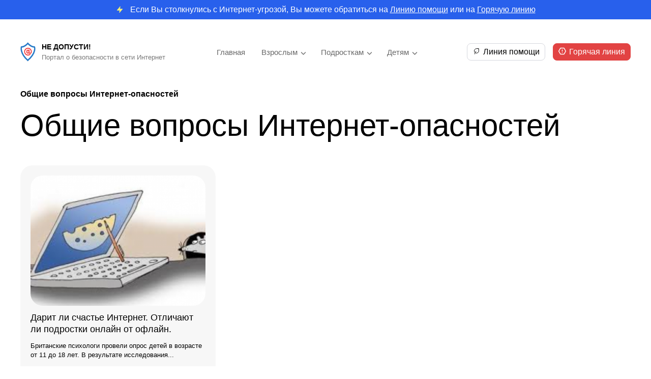

--- FILE ---
content_type: text/html; charset=UTF-8
request_url: https://nedopusti.ru/lp_category/obshhie-voprosy-internet-opasnostej/
body_size: 35093
content:
<!DOCTYPE html>
<html>
<head>
    <meta charset="utf-8">
    <meta name="viewport" content="width=device-width, initial-scale=1" />
    <title>Архивы Общие вопросы Интернет-опасностей - Не Допусти!</title>
	<link href="https://fonts.cdnfonts.com/css/euclid-circular-a" rel="stylesheet">
    <link rel="stylesheet" type="text/css" href="https://nedopusti.ru/wp-content/themes/nedopusti/style.css">
<meta name='robots' content='index, follow, max-image-preview:large, max-snippet:-1, max-video-preview:-1' />

	<!-- This site is optimized with the Yoast SEO plugin v21.7 - https://yoast.com/wordpress/plugins/seo/ -->
	<link rel="canonical" href="https://nedopusti.ru/lp_category/obshhie-voprosy-internet-opasnostej/" />
	<meta property="og:locale" content="ru_RU" />
	<meta property="og:type" content="article" />
	<meta property="og:title" content="Архивы Общие вопросы Интернет-опасностей - Не Допусти!" />
	<meta property="og:url" content="https://nedopusti.ru/lp_category/obshhie-voprosy-internet-opasnostej/" />
	<meta property="og:site_name" content="Не Допусти!" />
	<script type="application/ld+json" class="yoast-schema-graph">{"@context":"https://schema.org","@graph":[{"@type":"CollectionPage","@id":"https://nedopusti.ru/lp_category/obshhie-voprosy-internet-opasnostej/","url":"https://nedopusti.ru/lp_category/obshhie-voprosy-internet-opasnostej/","name":"Архивы Общие вопросы Интернет-опасностей - Не Допусти!","isPartOf":{"@id":"https://nedopusti.ru/#website"},"primaryImageOfPage":{"@id":"https://nedopusti.ru/lp_category/obshhie-voprosy-internet-opasnostej/#primaryimage"},"image":{"@id":"https://nedopusti.ru/lp_category/obshhie-voprosy-internet-opasnostej/#primaryimage"},"thumbnailUrl":"https://nedopusti.ru/wp-content/uploads/2023/12/ndp.thetagroup.ru-ndp.thetagroup.ru-863c00230f7b6b6561cd63856f5d1f39.png","inLanguage":"ru-RU"},{"@type":"ImageObject","inLanguage":"ru-RU","@id":"https://nedopusti.ru/lp_category/obshhie-voprosy-internet-opasnostej/#primaryimage","url":"https://nedopusti.ru/wp-content/uploads/2023/12/ndp.thetagroup.ru-ndp.thetagroup.ru-863c00230f7b6b6561cd63856f5d1f39.png","contentUrl":"https://nedopusti.ru/wp-content/uploads/2023/12/ndp.thetagroup.ru-ndp.thetagroup.ru-863c00230f7b6b6561cd63856f5d1f39.png","width":460,"height":300},{"@type":"WebSite","@id":"https://nedopusti.ru/#website","url":"https://nedopusti.ru/","name":"Не Допусти!","description":"Портал о безопасности в сети Интернет","potentialAction":[{"@type":"SearchAction","target":{"@type":"EntryPoint","urlTemplate":"https://nedopusti.ru/?s={search_term_string}"},"query-input":"required name=search_term_string"}],"inLanguage":"ru-RU"}]}</script>
	<!-- / Yoast SEO plugin. -->


<link rel="alternate" type="application/rss+xml" title="Не Допусти! &raquo; Лента элемента Общие вопросы Интернет-опасностей таксономии Рубрика" href="https://nedopusti.ru/lp_category/obshhie-voprosy-internet-opasnostej/feed/" />
<style id='wp-img-auto-sizes-contain-inline-css' type='text/css'>
img:is([sizes=auto i],[sizes^="auto," i]){contain-intrinsic-size:3000px 1500px}
/*# sourceURL=wp-img-auto-sizes-contain-inline-css */
</style>
<style id='wp-emoji-styles-inline-css' type='text/css'>

	img.wp-smiley, img.emoji {
		display: inline !important;
		border: none !important;
		box-shadow: none !important;
		height: 1em !important;
		width: 1em !important;
		margin: 0 0.07em !important;
		vertical-align: -0.1em !important;
		background: none !important;
		padding: 0 !important;
	}
/*# sourceURL=wp-emoji-styles-inline-css */
</style>
<style id='wp-block-library-inline-css' type='text/css'>
:root{--wp-block-synced-color:#7a00df;--wp-block-synced-color--rgb:122,0,223;--wp-bound-block-color:var(--wp-block-synced-color);--wp-editor-canvas-background:#ddd;--wp-admin-theme-color:#007cba;--wp-admin-theme-color--rgb:0,124,186;--wp-admin-theme-color-darker-10:#006ba1;--wp-admin-theme-color-darker-10--rgb:0,107,160.5;--wp-admin-theme-color-darker-20:#005a87;--wp-admin-theme-color-darker-20--rgb:0,90,135;--wp-admin-border-width-focus:2px}@media (min-resolution:192dpi){:root{--wp-admin-border-width-focus:1.5px}}.wp-element-button{cursor:pointer}:root .has-very-light-gray-background-color{background-color:#eee}:root .has-very-dark-gray-background-color{background-color:#313131}:root .has-very-light-gray-color{color:#eee}:root .has-very-dark-gray-color{color:#313131}:root .has-vivid-green-cyan-to-vivid-cyan-blue-gradient-background{background:linear-gradient(135deg,#00d084,#0693e3)}:root .has-purple-crush-gradient-background{background:linear-gradient(135deg,#34e2e4,#4721fb 50%,#ab1dfe)}:root .has-hazy-dawn-gradient-background{background:linear-gradient(135deg,#faaca8,#dad0ec)}:root .has-subdued-olive-gradient-background{background:linear-gradient(135deg,#fafae1,#67a671)}:root .has-atomic-cream-gradient-background{background:linear-gradient(135deg,#fdd79a,#004a59)}:root .has-nightshade-gradient-background{background:linear-gradient(135deg,#330968,#31cdcf)}:root .has-midnight-gradient-background{background:linear-gradient(135deg,#020381,#2874fc)}:root{--wp--preset--font-size--normal:16px;--wp--preset--font-size--huge:42px}.has-regular-font-size{font-size:1em}.has-larger-font-size{font-size:2.625em}.has-normal-font-size{font-size:var(--wp--preset--font-size--normal)}.has-huge-font-size{font-size:var(--wp--preset--font-size--huge)}.has-text-align-center{text-align:center}.has-text-align-left{text-align:left}.has-text-align-right{text-align:right}.has-fit-text{white-space:nowrap!important}#end-resizable-editor-section{display:none}.aligncenter{clear:both}.items-justified-left{justify-content:flex-start}.items-justified-center{justify-content:center}.items-justified-right{justify-content:flex-end}.items-justified-space-between{justify-content:space-between}.screen-reader-text{border:0;clip-path:inset(50%);height:1px;margin:-1px;overflow:hidden;padding:0;position:absolute;width:1px;word-wrap:normal!important}.screen-reader-text:focus{background-color:#ddd;clip-path:none;color:#444;display:block;font-size:1em;height:auto;left:5px;line-height:normal;padding:15px 23px 14px;text-decoration:none;top:5px;width:auto;z-index:100000}html :where(.has-border-color){border-style:solid}html :where([style*=border-top-color]){border-top-style:solid}html :where([style*=border-right-color]){border-right-style:solid}html :where([style*=border-bottom-color]){border-bottom-style:solid}html :where([style*=border-left-color]){border-left-style:solid}html :where([style*=border-width]){border-style:solid}html :where([style*=border-top-width]){border-top-style:solid}html :where([style*=border-right-width]){border-right-style:solid}html :where([style*=border-bottom-width]){border-bottom-style:solid}html :where([style*=border-left-width]){border-left-style:solid}html :where(img[class*=wp-image-]){height:auto;max-width:100%}:where(figure){margin:0 0 1em}html :where(.is-position-sticky){--wp-admin--admin-bar--position-offset:var(--wp-admin--admin-bar--height,0px)}@media screen and (max-width:600px){html :where(.is-position-sticky){--wp-admin--admin-bar--position-offset:0px}}

/*# sourceURL=wp-block-library-inline-css */
</style><style id='global-styles-inline-css' type='text/css'>
:root{--wp--preset--aspect-ratio--square: 1;--wp--preset--aspect-ratio--4-3: 4/3;--wp--preset--aspect-ratio--3-4: 3/4;--wp--preset--aspect-ratio--3-2: 3/2;--wp--preset--aspect-ratio--2-3: 2/3;--wp--preset--aspect-ratio--16-9: 16/9;--wp--preset--aspect-ratio--9-16: 9/16;--wp--preset--color--black: #000000;--wp--preset--color--cyan-bluish-gray: #abb8c3;--wp--preset--color--white: #ffffff;--wp--preset--color--pale-pink: #f78da7;--wp--preset--color--vivid-red: #cf2e2e;--wp--preset--color--luminous-vivid-orange: #ff6900;--wp--preset--color--luminous-vivid-amber: #fcb900;--wp--preset--color--light-green-cyan: #7bdcb5;--wp--preset--color--vivid-green-cyan: #00d084;--wp--preset--color--pale-cyan-blue: #8ed1fc;--wp--preset--color--vivid-cyan-blue: #0693e3;--wp--preset--color--vivid-purple: #9b51e0;--wp--preset--gradient--vivid-cyan-blue-to-vivid-purple: linear-gradient(135deg,rgb(6,147,227) 0%,rgb(155,81,224) 100%);--wp--preset--gradient--light-green-cyan-to-vivid-green-cyan: linear-gradient(135deg,rgb(122,220,180) 0%,rgb(0,208,130) 100%);--wp--preset--gradient--luminous-vivid-amber-to-luminous-vivid-orange: linear-gradient(135deg,rgb(252,185,0) 0%,rgb(255,105,0) 100%);--wp--preset--gradient--luminous-vivid-orange-to-vivid-red: linear-gradient(135deg,rgb(255,105,0) 0%,rgb(207,46,46) 100%);--wp--preset--gradient--very-light-gray-to-cyan-bluish-gray: linear-gradient(135deg,rgb(238,238,238) 0%,rgb(169,184,195) 100%);--wp--preset--gradient--cool-to-warm-spectrum: linear-gradient(135deg,rgb(74,234,220) 0%,rgb(151,120,209) 20%,rgb(207,42,186) 40%,rgb(238,44,130) 60%,rgb(251,105,98) 80%,rgb(254,248,76) 100%);--wp--preset--gradient--blush-light-purple: linear-gradient(135deg,rgb(255,206,236) 0%,rgb(152,150,240) 100%);--wp--preset--gradient--blush-bordeaux: linear-gradient(135deg,rgb(254,205,165) 0%,rgb(254,45,45) 50%,rgb(107,0,62) 100%);--wp--preset--gradient--luminous-dusk: linear-gradient(135deg,rgb(255,203,112) 0%,rgb(199,81,192) 50%,rgb(65,88,208) 100%);--wp--preset--gradient--pale-ocean: linear-gradient(135deg,rgb(255,245,203) 0%,rgb(182,227,212) 50%,rgb(51,167,181) 100%);--wp--preset--gradient--electric-grass: linear-gradient(135deg,rgb(202,248,128) 0%,rgb(113,206,126) 100%);--wp--preset--gradient--midnight: linear-gradient(135deg,rgb(2,3,129) 0%,rgb(40,116,252) 100%);--wp--preset--font-size--small: 13px;--wp--preset--font-size--medium: 20px;--wp--preset--font-size--large: 36px;--wp--preset--font-size--x-large: 42px;--wp--preset--spacing--20: 0.44rem;--wp--preset--spacing--30: 0.67rem;--wp--preset--spacing--40: 1rem;--wp--preset--spacing--50: 1.5rem;--wp--preset--spacing--60: 2.25rem;--wp--preset--spacing--70: 3.38rem;--wp--preset--spacing--80: 5.06rem;--wp--preset--shadow--natural: 6px 6px 9px rgba(0, 0, 0, 0.2);--wp--preset--shadow--deep: 12px 12px 50px rgba(0, 0, 0, 0.4);--wp--preset--shadow--sharp: 6px 6px 0px rgba(0, 0, 0, 0.2);--wp--preset--shadow--outlined: 6px 6px 0px -3px rgb(255, 255, 255), 6px 6px rgb(0, 0, 0);--wp--preset--shadow--crisp: 6px 6px 0px rgb(0, 0, 0);}:where(.is-layout-flex){gap: 0.5em;}:where(.is-layout-grid){gap: 0.5em;}body .is-layout-flex{display: flex;}.is-layout-flex{flex-wrap: wrap;align-items: center;}.is-layout-flex > :is(*, div){margin: 0;}body .is-layout-grid{display: grid;}.is-layout-grid > :is(*, div){margin: 0;}:where(.wp-block-columns.is-layout-flex){gap: 2em;}:where(.wp-block-columns.is-layout-grid){gap: 2em;}:where(.wp-block-post-template.is-layout-flex){gap: 1.25em;}:where(.wp-block-post-template.is-layout-grid){gap: 1.25em;}.has-black-color{color: var(--wp--preset--color--black) !important;}.has-cyan-bluish-gray-color{color: var(--wp--preset--color--cyan-bluish-gray) !important;}.has-white-color{color: var(--wp--preset--color--white) !important;}.has-pale-pink-color{color: var(--wp--preset--color--pale-pink) !important;}.has-vivid-red-color{color: var(--wp--preset--color--vivid-red) !important;}.has-luminous-vivid-orange-color{color: var(--wp--preset--color--luminous-vivid-orange) !important;}.has-luminous-vivid-amber-color{color: var(--wp--preset--color--luminous-vivid-amber) !important;}.has-light-green-cyan-color{color: var(--wp--preset--color--light-green-cyan) !important;}.has-vivid-green-cyan-color{color: var(--wp--preset--color--vivid-green-cyan) !important;}.has-pale-cyan-blue-color{color: var(--wp--preset--color--pale-cyan-blue) !important;}.has-vivid-cyan-blue-color{color: var(--wp--preset--color--vivid-cyan-blue) !important;}.has-vivid-purple-color{color: var(--wp--preset--color--vivid-purple) !important;}.has-black-background-color{background-color: var(--wp--preset--color--black) !important;}.has-cyan-bluish-gray-background-color{background-color: var(--wp--preset--color--cyan-bluish-gray) !important;}.has-white-background-color{background-color: var(--wp--preset--color--white) !important;}.has-pale-pink-background-color{background-color: var(--wp--preset--color--pale-pink) !important;}.has-vivid-red-background-color{background-color: var(--wp--preset--color--vivid-red) !important;}.has-luminous-vivid-orange-background-color{background-color: var(--wp--preset--color--luminous-vivid-orange) !important;}.has-luminous-vivid-amber-background-color{background-color: var(--wp--preset--color--luminous-vivid-amber) !important;}.has-light-green-cyan-background-color{background-color: var(--wp--preset--color--light-green-cyan) !important;}.has-vivid-green-cyan-background-color{background-color: var(--wp--preset--color--vivid-green-cyan) !important;}.has-pale-cyan-blue-background-color{background-color: var(--wp--preset--color--pale-cyan-blue) !important;}.has-vivid-cyan-blue-background-color{background-color: var(--wp--preset--color--vivid-cyan-blue) !important;}.has-vivid-purple-background-color{background-color: var(--wp--preset--color--vivid-purple) !important;}.has-black-border-color{border-color: var(--wp--preset--color--black) !important;}.has-cyan-bluish-gray-border-color{border-color: var(--wp--preset--color--cyan-bluish-gray) !important;}.has-white-border-color{border-color: var(--wp--preset--color--white) !important;}.has-pale-pink-border-color{border-color: var(--wp--preset--color--pale-pink) !important;}.has-vivid-red-border-color{border-color: var(--wp--preset--color--vivid-red) !important;}.has-luminous-vivid-orange-border-color{border-color: var(--wp--preset--color--luminous-vivid-orange) !important;}.has-luminous-vivid-amber-border-color{border-color: var(--wp--preset--color--luminous-vivid-amber) !important;}.has-light-green-cyan-border-color{border-color: var(--wp--preset--color--light-green-cyan) !important;}.has-vivid-green-cyan-border-color{border-color: var(--wp--preset--color--vivid-green-cyan) !important;}.has-pale-cyan-blue-border-color{border-color: var(--wp--preset--color--pale-cyan-blue) !important;}.has-vivid-cyan-blue-border-color{border-color: var(--wp--preset--color--vivid-cyan-blue) !important;}.has-vivid-purple-border-color{border-color: var(--wp--preset--color--vivid-purple) !important;}.has-vivid-cyan-blue-to-vivid-purple-gradient-background{background: var(--wp--preset--gradient--vivid-cyan-blue-to-vivid-purple) !important;}.has-light-green-cyan-to-vivid-green-cyan-gradient-background{background: var(--wp--preset--gradient--light-green-cyan-to-vivid-green-cyan) !important;}.has-luminous-vivid-amber-to-luminous-vivid-orange-gradient-background{background: var(--wp--preset--gradient--luminous-vivid-amber-to-luminous-vivid-orange) !important;}.has-luminous-vivid-orange-to-vivid-red-gradient-background{background: var(--wp--preset--gradient--luminous-vivid-orange-to-vivid-red) !important;}.has-very-light-gray-to-cyan-bluish-gray-gradient-background{background: var(--wp--preset--gradient--very-light-gray-to-cyan-bluish-gray) !important;}.has-cool-to-warm-spectrum-gradient-background{background: var(--wp--preset--gradient--cool-to-warm-spectrum) !important;}.has-blush-light-purple-gradient-background{background: var(--wp--preset--gradient--blush-light-purple) !important;}.has-blush-bordeaux-gradient-background{background: var(--wp--preset--gradient--blush-bordeaux) !important;}.has-luminous-dusk-gradient-background{background: var(--wp--preset--gradient--luminous-dusk) !important;}.has-pale-ocean-gradient-background{background: var(--wp--preset--gradient--pale-ocean) !important;}.has-electric-grass-gradient-background{background: var(--wp--preset--gradient--electric-grass) !important;}.has-midnight-gradient-background{background: var(--wp--preset--gradient--midnight) !important;}.has-small-font-size{font-size: var(--wp--preset--font-size--small) !important;}.has-medium-font-size{font-size: var(--wp--preset--font-size--medium) !important;}.has-large-font-size{font-size: var(--wp--preset--font-size--large) !important;}.has-x-large-font-size{font-size: var(--wp--preset--font-size--x-large) !important;}
/*# sourceURL=global-styles-inline-css */
</style>

<style id='classic-theme-styles-inline-css' type='text/css'>
/*! This file is auto-generated */
.wp-block-button__link{color:#fff;background-color:#32373c;border-radius:9999px;box-shadow:none;text-decoration:none;padding:calc(.667em + 2px) calc(1.333em + 2px);font-size:1.125em}.wp-block-file__button{background:#32373c;color:#fff;text-decoration:none}
/*# sourceURL=/wp-includes/css/classic-themes.min.css */
</style>
<script type="text/javascript" src="https://nedopusti.ru/wp-includes/js/jquery/jquery.min.js?ver=3.7.1" id="jquery-core-js"></script>
<script type="text/javascript" src="https://nedopusti.ru/wp-includes/js/jquery/jquery-migrate.min.js?ver=3.4.1" id="jquery-migrate-js"></script>
<script type="text/javascript" src="https://nedopusti.ru/wp-content/themes/nedopusti/assets/js/scripts.js?ver=3.0" id="myscript-js"></script>
<link rel="https://api.w.org/" href="https://nedopusti.ru/wp-json/" /><link rel="alternate" title="JSON" type="application/json" href="https://nedopusti.ru/wp-json/wp/v2/lp_category/66" /><link rel="EditURI" type="application/rsd+xml" title="RSD" href="https://nedopusti.ru/xmlrpc.php?rsd" />
<meta name="generator" content="WordPress 6.9" />
<link rel="icon" href="https://nedopusti.ru/wp-content/uploads/2023/12/ndp.thetagroup.ru-cropped-ndp.thetagroup.ru-group-1-5-32x32.png" sizes="32x32" />
<link rel="icon" href="https://nedopusti.ru/wp-content/uploads/2023/12/ndp.thetagroup.ru-cropped-ndp.thetagroup.ru-group-1-5-192x192.png" sizes="192x192" />
<link rel="apple-touch-icon" href="https://nedopusti.ru/wp-content/uploads/2023/12/ndp.thetagroup.ru-cropped-ndp.thetagroup.ru-group-1-5-180x180.png" />
<meta name="msapplication-TileImage" content="https://nedopusti.ru/wp-content/uploads/2023/12/ndp.thetagroup.ru-cropped-ndp.thetagroup.ru-group-1-5-270x270.png" />
</head>
<body>
<header>
			<div class="top_tip">
			<div class="main">
				<img src="https://nedopusti.ru/wp-content/themes/nedopusti/assets/images/zap.svg" alt="img"><p>Если Вы столкнулись с Интернет-угрозой, Вы можете обратиться на <a href="http://nedopusti.ru/helpline/">Линию помощи</a> или на <a href="http://nedopusti.ru/hotline/">Горячую линию</a></p>
			</div>	
		</div>
		<div class="top_line top_line_main">
		<div class="main">
			<div class="logo_flex">
				<a class="link_home" href="/">
					<div class="logo_main">
							<img src="https://nedopusti.ru/wp-content/themes/nedopusti/assets/images/logo1.svg" alt="logo">
							<div class="slogan_main">
								<p class="logo_text">
									Не Допусти!								</p>
								<p class="logo_doptext">
									Портал о безопасности в сети Интернет								</p>
							</div>
					</div>
				</a>
				<div class="menu_mobile_icon">
					<img src="https://nedopusti.ru/wp-content/themes/nedopusti/assets/images/menu.svg" alt="menu">
				</div>
			</div>
			<div class="menu_mobile">
				<img src="https://nedopusti.ru/wp-content/themes/nedopusti/assets/images/close.svg" alt="close" class="close">
				<div class="menu-verhnee-menyu-container"><ul id="menu-verhnee-menyu" class="menu"><li id="menu-item-50" class="menu-item menu-item-type-post_type menu-item-object-page menu-item-home menu-item-50"><a href="https://nedopusti.ru/">Главная</a></li>
<li id="menu-item-51" class="menu-item menu-item-type-custom menu-item-object-custom menu-item-has-children menu-item-51"><a href="/foradults">Взрослым</a>
<ul class="sub-menu">
	<li id="menu-item-72" class="menu-item menu-item-type-taxonomy menu-item-object-adult_category menu-item-72"><a href="https://nedopusti.ru/adult_category/obshhie-voprosy-internet-opasnostej/">Общие вопросы Интернет-опасностей</a></li>
	<li id="menu-item-69" class="menu-item menu-item-type-taxonomy menu-item-object-adult_category menu-item-69"><a href="https://nedopusti.ru/adult_category/internet-ugrozy-obshhestvu/">Интернет-угрозы обществу</a></li>
	<li id="menu-item-74" class="menu-item menu-item-type-taxonomy menu-item-object-adult_category menu-item-74"><a href="https://nedopusti.ru/adult_category/seksualnaya-ekspluatacziya-i-pohishheniya-detej/">Сексуальная эксплуатация и похищения детей</a></li>
	<li id="menu-item-68" class="menu-item menu-item-type-taxonomy menu-item-object-adult_category menu-item-68"><a href="https://nedopusti.ru/adult_category/internet-problemy-polzovatelya/">Интернет-проблемы пользователя</a></li>
	<li id="menu-item-71" class="menu-item menu-item-type-taxonomy menu-item-object-adult_category menu-item-71"><a href="https://nedopusti.ru/adult_category/moshennichestvo-i-opasnyj-soft/">Мошенничество и опасный софт</a></li>
	<li id="menu-item-70" class="menu-item menu-item-type-taxonomy menu-item-object-adult_category menu-item-70"><a href="https://nedopusti.ru/adult_category/kiberunizhenie-i-ugrozy-reputaczii/">Киберунижение и угрозы репутации</a></li>
	<li id="menu-item-73" class="menu-item menu-item-type-taxonomy menu-item-object-adult_category menu-item-73"><a href="https://nedopusti.ru/adult_category/offlajn-bezopasnost-detej/">Оффлайн-безопасность детей</a></li>
	<li id="menu-item-75" class="menu-item menu-item-type-taxonomy menu-item-object-adult_category menu-item-75"><a href="https://nedopusti.ru/adult_category/ekspertnoe-mnenie/">Экспертное мнение</a></li>
</ul>
</li>
<li id="menu-item-52" class="menu-item menu-item-type-custom menu-item-object-custom menu-item-has-children menu-item-52"><a href="/forteens">Подросткам</a>
<ul class="sub-menu">
	<li id="menu-item-81" class="menu-item menu-item-type-taxonomy menu-item-object-teen_category menu-item-81"><a href="https://nedopusti.ru/teen_category/o-czifrovom-prostranstve-v-obshhem/">О цифровом пространстве в общем</a></li>
	<li id="menu-item-79" class="menu-item menu-item-type-taxonomy menu-item-object-teen_category menu-item-79"><a href="https://nedopusti.ru/teen_category/internet-ugrozy-obshhestvu/">Интернет-угрозы обществу</a></li>
	<li id="menu-item-76" class="menu-item menu-item-type-taxonomy menu-item-object-teen_category menu-item-76"><a href="https://nedopusti.ru/teen_category/pro-eto-kak-ne-stat-zhertvoj/">“Про это”: как не стать жертвой</a></li>
	<li id="menu-item-77" class="menu-item menu-item-type-taxonomy menu-item-object-teen_category menu-item-77"><a href="https://nedopusti.ru/teen_category/bezopasnaya-rabota-prilozhenij/">Безопасная работа приложений</a></li>
	<li id="menu-item-83" class="menu-item menu-item-type-taxonomy menu-item-object-teen_category menu-item-83"><a href="https://nedopusti.ru/teen_category/ugrozy-kompyuteru-i-dengam/">Угрозы компьютеру и деньгам</a></li>
	<li id="menu-item-80" class="menu-item menu-item-type-taxonomy menu-item-object-teen_category menu-item-80"><a href="https://nedopusti.ru/teen_category/kiberunizhenie-i-ugrozy-reputaczii/">Киберунижение и угрозы репутации</a></li>
	<li id="menu-item-78" class="menu-item menu-item-type-taxonomy menu-item-object-teen_category menu-item-78"><a href="https://nedopusti.ru/teen_category/bezopasnost-v-offlajne/">Безопасность в оффлайне</a></li>
	<li id="menu-item-82" class="menu-item menu-item-type-taxonomy menu-item-object-teen_category menu-item-82"><a href="https://nedopusti.ru/teen_category/sovetuyut-eksperty/">Советуют эксперты</a></li>
</ul>
</li>
<li id="menu-item-53" class="menu-item menu-item-type-custom menu-item-object-custom menu-item-has-children menu-item-53"><a href="/forkids">Детям</a>
<ul class="sub-menu">
	<li id="menu-item-91" class="menu-item menu-item-type-taxonomy menu-item-object-kid_category menu-item-91"><a href="https://nedopusti.ru/kid_category/czifrovoj-mir/">Цифровой Мир</a></li>
	<li id="menu-item-84" class="menu-item menu-item-type-taxonomy menu-item-object-kid_category menu-item-84"><a href="https://nedopusti.ru/kid_category/vrednye-i-opasnye-sovety-v-seti/">”Вредные” и опасные советы в Сети</a></li>
	<li id="menu-item-88" class="menu-item menu-item-type-taxonomy menu-item-object-kid_category menu-item-88"><a href="https://nedopusti.ru/kid_category/kak-zashhititsya-ot-ohotnika-na-detej/">Как защититься от “охотника на детей”</a></li>
	<li id="menu-item-86" class="menu-item menu-item-type-taxonomy menu-item-object-kid_category menu-item-86"><a href="https://nedopusti.ru/kid_category/zashhita-moego-ustrojstva/">Защита моего устройства</a></li>
	<li id="menu-item-89" class="menu-item menu-item-type-taxonomy menu-item-object-kid_category menu-item-89"><a href="https://nedopusti.ru/kid_category/pro-internet-zhulikov/">Про Интернет-жуликов</a></li>
	<li id="menu-item-87" class="menu-item menu-item-type-taxonomy menu-item-object-kid_category menu-item-87"><a href="https://nedopusti.ru/kid_category/zashhita-moej-lichnosti/">Защита Моей Личности</a></li>
	<li id="menu-item-85" class="menu-item menu-item-type-taxonomy menu-item-object-kid_category menu-item-85"><a href="https://nedopusti.ru/kid_category/bezopasnost-v-offlajne/">Безопасность в оффлайне</a></li>
	<li id="menu-item-90" class="menu-item menu-item-type-taxonomy menu-item-object-kid_category menu-item-90"><a href="https://nedopusti.ru/kid_category/sovety-ot-ekspertov/">Советы от экспертов</a></li>
</ul>
</li>
</ul></div>			</div>
			<div class="logo_flex">
				<div class="call_btns">
					<a href="/helpline"><img src="https://nedopusti.ru/wp-content/themes/nedopusti/assets/images/leaf.svg" alt="">Линия помощи</a>
					<a href="/hotline"><img src="https://nedopusti.ru/wp-content/themes/nedopusti/assets/images/warning.svg" alt="img">Горячая линия</a>
				</div>
				<div class="menu_planshet_icon">
					<img src="https://nedopusti.ru/wp-content/themes/nedopusti/assets/images/menu.svg" alt="menu">
				</div>
			</div>
		</div>
	</div>
</header><div class="main main_archive sobitiya_archive">
	<p id="breadcrumbs"><span><span class="breadcrumb_last" aria-current="page"><strong>Общие вопросы Интернет-опасностей</strong></span></span></p>					<h1>Общие вопросы Интернет-опасностей</h1>
		        <div class="posts">
                            <div class="post">
											<div class="img">
							<img width="336" height="250" src="https://nedopusti.ru/wp-content/uploads/2023/12/ndp.thetagroup.ru-ndp.thetagroup.ru-863c00230f7b6b6561cd63856f5d1f39-336x250.png" class="attachment-thumb336 size-thumb336 wp-post-image" alt="" decoding="async" fetchpriority="high" />						</div>
										<div class="text">
						<div class="top_text">
							<h3><a href="https://nedopusti.ru/helplines/darit-li-schaste-internet-otlichajut-li-podrostki/">Дарит ли счастье Интернет. Отличают ли подростки онлайн от офлайн.</a></h3>
							
														<p class="exc">Британские психологи провели опрос детей в возрасте от 11 до 18 лет. В результате исследования...</p>
						</div>
						<p class="date">11 лет назад</p>
					</div>
				</div>
                    </div>

        <div class="pagination">
					</div>
	    </div>
<footer>
	<div class="footer-main">
		<div class="footer_info">
			<div class="footer_left">
				<div class="footer_menu">
					<div class="menu-column"><a href="https://nedopusti.ru/">Главная</a><a href="https://nedopusti.ru/glavnaya-stranicza/about/">О проекте</a><a href="https://nedopusti.ru/glavnaya-stranicza/informacziya-v-smi/">Информация о СМИ</a></div><div class="menu-column"><a href="/foradults">Взрослым</a><a href="/forteens">Подросткам</a><a href="/forkids">Детям</a></div><div class="menu-column"><a href="https://nedopusti.ru/glavnaya-stranicza/contacts/">Контакты</a><a href="https://nedopusti.ru/glavnaya-stranicza/about-en/">English version</a></div>					<div class="write_to_us">
						<h3>
							Связаться с нами
						</h3>
						<div class="call_btns">
							<a href="/helpline"><img src="https://nedopusti.ru/wp-content/themes/nedopusti/assets/images/leaf.svg" alt="">Линия помощи</a>
							<a href="/hotline"><img src="https://nedopusti.ru/wp-content/themes/nedopusti/assets/images/warning.svg" alt="img">Горячая линия</a>
						</div>
					</div>
				</div>
				<div class="footer-text">
					<p>&#171;НеДопусти!&#187; — онлайн-ресурс, помогающий создать безопасное и позитивное цифровое пространство в России.</p>
				</div>
			</div>
			<div class="footer-right">
				<div class="find_us">
					<h3>
						Как нас найти
					</h3>
					<p>
						Армянский пер., 11А/2 строение 1А, Москва, Россия, 101000					</p>
					<div class="map">
						<script type="text/javascript" charset="utf-8" async src="https://api-maps.yandex.ru/services/constructor/1.0/js/?um=constructor%3A116321a3eb5cd0fae25ea4588bb5ce26655631c609904c72df9441b0750f0191&amp;width=100%25&amp;height=240&amp;lang=ru_RU&amp;scroll=true"></script>					</div>
				</div>
			</div>
		</div>
		<div class="footer-doptext">
			<p><img loading="lazy" decoding="async" class="alignleft wp-image-38 size-full" src="/wp-content/uploads/2023/11/devdev.website-image-12.png" alt="" width="68" height="75" />Функционирует при финансовой поддержке Министерства цифрового развития, связи и массовых коммуникаций Российской Федерации</p>
		</div>
		<div class="footer-copyright">
			<div class="socials">
																								<a href="https://google.com">
															<img src="https://nedopusti.ru/wp-content/uploads/2023/11/devdev.website-google.svg" alt="img" />
															</a>
																											<a href="https://vk.com">
															<img src="https://nedopusti.ru/wp-content/uploads/2023/11/devdev.website-vector-17.svg" alt="img" />
															</a>
																			</div>
			<div class="copyright">
				© Региональная общественная организация «Центр Интернет-технологий» (РОЦИТ), 1996 – 2023			</div>
		</div>
	</div>
</footer>
<script type="speculationrules">
{"prefetch":[{"source":"document","where":{"and":[{"href_matches":"/*"},{"not":{"href_matches":["/wp-*.php","/wp-admin/*","/wp-content/uploads/*","/wp-content/*","/wp-content/plugins/*","/wp-content/themes/nedopusti/*","/*\\?(.+)"]}},{"not":{"selector_matches":"a[rel~=\"nofollow\"]"}},{"not":{"selector_matches":".no-prefetch, .no-prefetch a"}}]},"eagerness":"conservative"}]}
</script>
<a href="#top" id="back-to-top" title="Наверх"><img src="https://nedopusti.ru/wp-content/themes/nedopusti/assets/images/up.svg" alt="Наверх"/></a><script id="wp-emoji-settings" type="application/json">
{"baseUrl":"https://s.w.org/images/core/emoji/17.0.2/72x72/","ext":".png","svgUrl":"https://s.w.org/images/core/emoji/17.0.2/svg/","svgExt":".svg","source":{"concatemoji":"https://nedopusti.ru/wp-includes/js/wp-emoji-release.min.js?ver=6.9"}}
</script>
<script type="module">
/* <![CDATA[ */
/*! This file is auto-generated */
const a=JSON.parse(document.getElementById("wp-emoji-settings").textContent),o=(window._wpemojiSettings=a,"wpEmojiSettingsSupports"),s=["flag","emoji"];function i(e){try{var t={supportTests:e,timestamp:(new Date).valueOf()};sessionStorage.setItem(o,JSON.stringify(t))}catch(e){}}function c(e,t,n){e.clearRect(0,0,e.canvas.width,e.canvas.height),e.fillText(t,0,0);t=new Uint32Array(e.getImageData(0,0,e.canvas.width,e.canvas.height).data);e.clearRect(0,0,e.canvas.width,e.canvas.height),e.fillText(n,0,0);const a=new Uint32Array(e.getImageData(0,0,e.canvas.width,e.canvas.height).data);return t.every((e,t)=>e===a[t])}function p(e,t){e.clearRect(0,0,e.canvas.width,e.canvas.height),e.fillText(t,0,0);var n=e.getImageData(16,16,1,1);for(let e=0;e<n.data.length;e++)if(0!==n.data[e])return!1;return!0}function u(e,t,n,a){switch(t){case"flag":return n(e,"\ud83c\udff3\ufe0f\u200d\u26a7\ufe0f","\ud83c\udff3\ufe0f\u200b\u26a7\ufe0f")?!1:!n(e,"\ud83c\udde8\ud83c\uddf6","\ud83c\udde8\u200b\ud83c\uddf6")&&!n(e,"\ud83c\udff4\udb40\udc67\udb40\udc62\udb40\udc65\udb40\udc6e\udb40\udc67\udb40\udc7f","\ud83c\udff4\u200b\udb40\udc67\u200b\udb40\udc62\u200b\udb40\udc65\u200b\udb40\udc6e\u200b\udb40\udc67\u200b\udb40\udc7f");case"emoji":return!a(e,"\ud83e\u1fac8")}return!1}function f(e,t,n,a){let r;const o=(r="undefined"!=typeof WorkerGlobalScope&&self instanceof WorkerGlobalScope?new OffscreenCanvas(300,150):document.createElement("canvas")).getContext("2d",{willReadFrequently:!0}),s=(o.textBaseline="top",o.font="600 32px Arial",{});return e.forEach(e=>{s[e]=t(o,e,n,a)}),s}function r(e){var t=document.createElement("script");t.src=e,t.defer=!0,document.head.appendChild(t)}a.supports={everything:!0,everythingExceptFlag:!0},new Promise(t=>{let n=function(){try{var e=JSON.parse(sessionStorage.getItem(o));if("object"==typeof e&&"number"==typeof e.timestamp&&(new Date).valueOf()<e.timestamp+604800&&"object"==typeof e.supportTests)return e.supportTests}catch(e){}return null}();if(!n){if("undefined"!=typeof Worker&&"undefined"!=typeof OffscreenCanvas&&"undefined"!=typeof URL&&URL.createObjectURL&&"undefined"!=typeof Blob)try{var e="postMessage("+f.toString()+"("+[JSON.stringify(s),u.toString(),c.toString(),p.toString()].join(",")+"));",a=new Blob([e],{type:"text/javascript"});const r=new Worker(URL.createObjectURL(a),{name:"wpTestEmojiSupports"});return void(r.onmessage=e=>{i(n=e.data),r.terminate(),t(n)})}catch(e){}i(n=f(s,u,c,p))}t(n)}).then(e=>{for(const n in e)a.supports[n]=e[n],a.supports.everything=a.supports.everything&&a.supports[n],"flag"!==n&&(a.supports.everythingExceptFlag=a.supports.everythingExceptFlag&&a.supports[n]);var t;a.supports.everythingExceptFlag=a.supports.everythingExceptFlag&&!a.supports.flag,a.supports.everything||((t=a.source||{}).concatemoji?r(t.concatemoji):t.wpemoji&&t.twemoji&&(r(t.twemoji),r(t.wpemoji)))});
//# sourceURL=https://nedopusti.ru/wp-includes/js/wp-emoji-loader.min.js
/* ]]> */
</script>
</body>
</html>

--- FILE ---
content_type: text/css
request_url: https://nedopusti.ru/wp-content/themes/nedopusti/style.css
body_size: 35289
content:
/*
Theme Name: Nedopusti
Version: 1.0
*/

* {
	padding:0;
	margin:0;
	box-sizing: border-box;
}
body {
	font-family: 'Euclid Circular A', sans-serif;
}
.main {
	max-width:1200px;
	margin:0 auto;
}
.logo_main {
	display:flex;
	flex-direction:row;
	align-items:center;
}
.logo_main img {
	width:30px;
	margin-right:12px;
}
.logo_main .slogan_main {
	text-align:left;
}
.logo_main .slogan_main .logo_text {
	font-size: 14px;
	font-weight: 700;
	line-height: 18px;
	margin-bottom:4px;
	text-transform:uppercase;
	color:#000;
}
.logo_main .slogan_main .logo_doptext {
	font-size: 13px;
	font-weight: 500;
	line-height: 16px;
	text-align: left;
	color: #7A7A7A;
}
.link_home {
	text-decoration:none;
}
.top_tip {
	background-color:#2860EC;
	padding:10px 0;
}
.top_tip .main {
	text-align:center;
	display:flex;
	flex-direction:row;
	align-items:center;
	justify-content: center;
}
.top_tip .main img {
	width:15px;
	margin-right:13px;
}
.top_tip .main p {
	color:#fff;
}
.top_tip .main a {
	color:#fff;
}
.top_line {
	text-align:center;
	margin-top:45px;
	margin-bottom:30px;
}
.top_line .slogan {
	margin-top:30px;
}
.top_line .slogan h1 {
	font-size: 40px;
	font-weight: 500;
	line-height: 51px;
	letter-spacing: 0em;
}
.main_blocks {
	display:flex;
	flex-direction:row;
	justify-content:space-between;
}
.main_blocks:first-child {
	margin-bottom:15px;
}
.main_blocks .main_block {
	width:33%;
	max-width:390px;
	height:395px;
	padding:24px;
	border-radius:24px;
	position:relative;
	overflow:hidden;
}
.main_blocks .main_block:first-child {
	background-color:#2860EC;
}
.main_blocks .main_block:nth-child(2) {
	background-color:#5C31EB;
}
.main_blocks .main_block:last-child {
	background-color:#6AE3F2;
}
.main_blocks.help_blocks .main_block:first-child {
	background-color:#F44343;
}
.main_blocks.help_blocks .main_block:nth-child(2) {
	background-color:#4C9EE7;
}
.main_blocks.help_blocks .main_block {
	width:49%;
	max-width:590px;
	max-height:150px;
}
.main_blocks .main_block .ageimg {
	width:36px;
	position:absolute;
	left:24px;
	bottom:24px;
}
.main_blocks .main_block .illimg {
	position:absolute;
	right:0;
	bottom:0;
	transition: 0.6s;
	z-index: 0;
}
.main_blocks .main_block:hover img {
	transform: scale(1.2);
}
.main_blocks .main_block a {
	text-decoration:none;
}
.main_blocks:not(.help_blocks) .main_block {
	padding:0;
}
.main_blocks:not(.help_blocks) a {
	padding:24px;
	display:block;
	width:100%;
	height:100%;
}
.main_blocks .main_block a:hover h2 {
	text-decoration:underline;
}
.main_blocks .main_block h2 {
	font-size: 30px;
	font-weight: 500;
	line-height: 40px;
	color:#fff;
	z-index: 1;
}
.main_blocks:not(.help_blocks) .main_block:last-child h2,
.main_blocks:not(.help_blocks) .main_block:last-child p{
	color:#000;
}
.main_blocks .main_block p {
	font-size: 16px;
	line-height: 24px;
	color:#fff;
}
.main_blocks.help_blocks .main_block{
	display:flex;
	flex-direction:column;
	justify-content:space-between;
}
.main_blocks.help_blocks .main_block a {
	display: flex;
    flex-direction: row;
    width: fit-content;
    padding: 10px;
	z-index: 9;
    color: #fff;
    font-size: 13px;
    line-height: 20px;
    text-decoration: none;
    background-color: rgba(255,255,255,0.19);
    border-radius: 8px;
    align-items: center;
}
.main_blocks.help_blocks .main_block a img {
	margin-right:5px;
}
.main_blocks.help_blocks .main_block a:hover {
	text-decoration:underline;
}
.help_blocks {
	margin-bottom:100px;
}
footer {
	padding:60px 0;
	background-color:#081131;
	color:#fff;
}
.footer-main {
	max-width:1600px;
	margin: 0 auto;
	padding:0 20px;
}
.footer_info {
	display:flex;
	flex-direction:row;
	justify-content:space-between;
}
footer .footer_menu {
	list-style-type:none;
	display:flex;
}
footer .menu-column,
footer .write_to_us {
    width: 25%;
}
footer .footer_menu a {
	color:#fff;
	text-decoration:none;
	font-size: 16px;
	line-height: 24px;
	margin-bottom:15px;
	display:block;
	font-weight: 500;
}
footer .footer_menu a:hover {
	text-decoration:underline;
}
.footer_left {
	display:flex;
	flex-direction:column;
	justify-content:space-between;
	width:85%;
}
.footer-right {
	width:10%;
}
.footer-text,
.footer-doptext {
	font-size: 16px;
	line-height: 24px;
	color:rgba(255,255,255,0.7);
}
.footer-doptext {
	margin-top:50px;
	max-width:50%;
	padding-bottom:44px;
}
.footer-doptext p {
	display:flex;
	align-items:center;
}
.footer-doptext img {
	vertical-align:middle;
	margin-right:15px;
}
footer .write_to_us h3 {
	font-size: 16px;
	line-height: 24px;
	margin-bottom:10px;
	font-weight: 500;
}
.call_btns {
	display: flex;
    flex-direction: row;
    justify-content: space-between;
}
.call_btns a {
	padding:7px 10px;
	border: 1px solid #D6D7DE;
	border-radius:8px;
}
.call_btns a img {
	margin-right:6px;
	width:15px;
	vertical-align: middle;
    margin-bottom: 3px;
}
.call_btns a:first-child:hover {
	background-color: rgba(255,255,255,0.2);
	text-decoration:none;
}
.call_btns a:last-child {
	background-color:#E24343;
	border: 1px solid #E24343;
}
.call_btns a:last-child:hover {
	background-color:#b83939;
	border: 1px solid #b83939;
	text-decoration:none;
}
.top_line_main .main {
	display:flex;
	flex-direction:row;
	justify-content:space-between;
	align-items: center;
	position: relative;
}
.top_line_main .call_btns a {
	height:fit-content;
	font-weight:500;
}
.top_line_main .call_btns a:first-child {
	color:#000;
	text-decoration:none;
	margin-right:15px;
}
.top_line_main .call_btns a:first-child:hover {
	background:#e2e2e2;
}
.top_line_main .call_btns a:first-child img {
	filter:invert(1);
}
.top_line_main .call_btns a:last-child {
	color:#fff;
	text-decoration:none;
}
footer .find_us h3 {
	margin-bottom:24px;
	font-family: Euclid Circular A;
	font-size: 16px;
	font-weight: 500;
	line-height: 24px;
}
footer .find_us p {
	font-size: 16px;
	font-weight: 500;
	line-height: 24px;
	color: #FFFFFFB2;
	margin-bottom:24px;
}
footer .map {
	border-radius:20px;
	overflow:hidden;
}
footer .map iframe {
	height:120px !important;
}
.footer-copyright {
	display:flex;
	flex-direction:row;
	justify-content:space-between;
	padding-top:45px;
	border-top:1px solid rgba(255,255,255,0.5);
}
.footer-copyright .copyright {
	font-size: 16px;
	font-weight: 500;
	line-height: 24px;
	text-align: right;
	color: #FFFFFF66;
}
.footer-copyright .socials {
	display:flex;
	flex-direction:row;
	align-items:center;
}
.footer-copyright .socials a:not(:last-child) {
	margin-right:30px;
}
.footer-copyright .socials a img {
	width:24px;
}
#menu-verhnee-menyu .sub-menu {
	display:none;
}
#menu-verhnee-menyu .menu-item-has-children:hover .sub-menu {
	display:block;
	position: absolute;
    list-style-type: none;
    text-align: left;
	background: #fff;
    padding: 24px;
    border-radius: 20px;
    box-shadow: 0px 24px 34px 0px #00000040;
    top: 35px;
	z-index: 9;
}
#menu-verhnee-menyu .sub-menu li:not(:last-child) {
	margin-bottom:24px;
}
#menu-verhnee-menyu .sub-menu li a {
	text-decoration:none !important;
	font-weight: 400 !important;
	padding:none !important;
	border-radius:0 !important;
	background:transparent !important;
	color:rgba(0,0,0,0.7) !important;
}
#menu-verhnee-menyu .sub-menu li a:hover {
	text-decoration:underline !important;
}
#menu-verhnee-menyu {
	display:flex;
	flex-direction:row;
	align-items:center;
	list-style-type:none;
}
#menu-verhnee-menyu li:not(:last-child) {
	margin-right:8px;
}
#menu-verhnee-menyu li a {
	padding:6px 12px;
	text-decoration:none;
	font-size: 15px;
	font-weight: 400;
	line-height: 19px;
	color:rgba(0,0,0,0.6);
}
.main_archive h1 {
	font-size: 60px;
	font-weight: 500;
	line-height: 76px;
	margin-bottom:40px;
}
.top_line.top_line_main {
    margin-bottom: 40px;
}
.main_block h2,
.main_archive h2 {
	font-size: 32px;
	font-weight: 600;
	line-height: 41px;
	margin-bottom:25px;
}
.main_block {
	display:flex;
	flex-direction:row;
	justify-content:space-between;
}
.sobitiya.main_block,
.novosti.main_block{
	display:block;
}
.main_block .left_side {
	width:60%;
}
.main_block .right_side {
	width:36%;
	position:relative;
}
.main_block .right_side .back_img {
	height:100%;
}
.main_block .right_side img {
/* 	position: absolute; */
    right: 0;
/*     bottom: -4%; */
	bottom: -3%;
/* 	bottom:0; */
    width: 100%;
/*     height: 135%; */
/* 	height: 114%; */
	height: 100%;
    margin-top: -24px;
	border-bottom-left-radius: 24px;
}
.materials .material,
.materials_block,
.materials_archive .posts .post {
	display:flex;
	flex-direction:row;
	align-content:center;
}
.materials {
/* 	margin-bottom:50px; */
}
.materials .material {
/* 	width:49%; */
width: 100%;
	background:#F7F7F7;
	border-radius:24px;
	overflow:hidden;
	margin-bottom:24px;
}

.materials .material50 {
	width:49%;
}
.materials_block,
.materials_archive .posts{
	display:flex;
	flex-direction:row;
	justify-content:space-between;
	flex-wrap: wrap;
	width: 100%;
}
.materials_archive .posts {
	margin-bottom:40px;
}
.materials_archive .posts .post {
	width:49%;
	background:#F7F7F7;
	border-radius:24px;
	overflow:hidden;
	margin-bottom:24px;
}
.materials .material .img,
.materials_archive .posts .post .img{
	line-height: 0; */
    line-height: 0;
    /* width: 21%; */
    /* width: 160px; */
    height: 100%;
    width: 180px;
	border-radius: 24px;
    overflow: hidden;
}
.materials .material .exc,
.materials_archive .posts .post .exc{
	font-size:14px;
	margin-bottom: 5px;
}
.materials .material .img img,
.materials_archive .posts .post .img img{
	border-radius: 24px;
    height: auto;
    width: 100%;
}
.materials .material .text,
.materials_archive .posts .post .text {
/* 	padding:20px;
	display: flex;
    flex-direction: column;
    justify-content: space-between;
	flex: 0; */
	padding: 20px;
    display: flex;
    flex-direction: column;
    justify-content: space-between;
    flex: 1;

}
.materials_archive .posts .post .text.text_flex1 {
	flex:1;
}
.materials .material h3,
.materials_archive .posts .post h3{
	font-size: 18px;
	font-weight: 500;
	line-height: 23px;
	margin-bottom:5px;
}
.materials .material h3 a,
.materials_archive .posts .post h3 a{
	text-decoration:none;
	color:#000;
}
.materials .material h3 a:hover,
.materials_archive .posts .post h3 a:hover{
/* 	text-decoration:underline; */
	color:#2860EC;
}
.show_all {
	display:block;
	width:100%;
	padding:8px 0;
	color:#232335;
	border:1px solid #D6D7DE;
	border-radius:8px;
	text-align:center;
	text-decoration:none;
	font-size: 13px;
	font-weight: 500;
	line-height: 20px;
}
.show_all:hover {
	text-decoration:underline;
}
.sobitiya {
	margin-bottom:50px;
}
.novosti {
	margin-bottom:100px;
}
.sobitiya .sob_blocks,
.novosti .novosti_blocks,
.sobitiya_archive .posts,
.novosti_archive .posts{
	display:flex;
	flex-direction:row;
	justify-content:space-between;
	margin-bottom:24px;
}
.sobitiya_archive .posts,
.novosti_archive .posts {
	flex-wrap:wrap;
}
.sobitiya .sob_blocks .sob_block,
.novosti .novosti_blocks .novosti_block,
.sobitiya_archive .posts .post,
.novosti_archive .posts .post{
	width:32%;
	display:flex;
	flex-direction:column;
	justify-content:space-between;
}
.sobitiya .sob_blocks .sob_block:first-child {
	width:40%;
}
.sobitiya .sob_blocks .sob_block:not(:first-child) {
	width:58%;
}
.sobitiya .sob_blocks .sob_block:not(:first-child) .sobitie {
	display:flex;
	flex-direction:row;
	align-items: center;
}
.sobitiya .sob_blocks .sob_block:first-child .sobitie {
	height:100%;
}
.sobitiya .sob_blocks .sob_block:not(:first-child) .sobitie,
.novosti .novosti_blocks .novosti_block:last-child .novost {
	height:48%;
}
.sobitiya .sob_blocks .sob_block .sobitie,
.novosti .novosti_blocks .novosti_block:last-child .novost,
.sobitiya_archive .posts .post {
	padding:20px;
	background:#F7F7F7;
	border-radius:24px;
}
.sobitiya_archive .posts .post,
.novosti_archive .posts .post {
	margin-bottom:25px;
}
.sobitiya .sob_blocks .sob_block .sobitie .img,
.sobitiya_archive .posts .post .img{
	margin-bottom:12px;
	position:relative;
	line-height: 0;
}
.sobitiya .sob_blocks .sob_block:not(:first-child) .sobitie .img {
	width: 42%;
    height: auto;
}
.novosti .novosti_blocks .novosti_block:not(:last-child) .novost,
.novosti_archive .posts .post{
	position:relative;
	overflow: hidden;
    border-radius: 24px;
	height: 275px;
}
.novosti .novosti_blocks .novosti_block:not(:last-child) .novost .img,
.novosti_archive .posts .post .img{
/* 	width:100%; */
/* 	height:auto; */
	z-index: -1;
    position: absolute;
    height: auto;
    width: 100%;
}
.novosti .novosti_blocks .novosti_block:not(:last-child) .novost img,
.novosti_archive .posts .post img{
/* 	border-radius:20px; */
	filter: brightness(0.4);
	width: 100%;
    height: 100%;
    border-radius: 24px;
}
.novosti .novosti_blocks .novosti_block .novost h3 a,
.novosti_archive .posts .post h3 a{
	color:#000;
	text-decoration:none;
}
.novosti .novosti_blocks .novosti_block .novost h3 a:hover,
.novosti_archive .posts .post h3 a:hover {
/* 	text-decoration:underline; */
/* 	color:#2860EC !important; */
	color:#bacefe !important;
}
.novosti .novosti_blocks .novosti_block:not(:last-child) .novost h3 a,
.novosti_archive .posts .post h3 a {
	color:#fff;
}
.sobitiya .sob_blocks .sob_block .sobitie img,
.sobitiya_archive .posts .post img{
	width:100%;
	height:auto;
	border-radius:24px;
}
.main_archive .help_blocks {
	margin-bottom:50px;
}
.sobitiya .sob_blocks .sob_block .sobitie .text,
.sobitiya_archive .posts .post .text,
.novosti .novosti_blocks .novosti_block:last-child .novost .text {
	display:flex;
	flex-direction:column;
/* 	justify-content:space-between; */
	justify-content: center;
}
.sobitiya_archive .posts .post .text {
	justify-content:space-between;
}
.sobitiya .sob_blocks .sob_block:not(:first-child) .sobitie .text,
.novosti .novosti_blocks .novosti_block:last-child .novost .text {
	height:100%;
}
.sobitiya .sob_blocks .sob_block:not(:first-child) .sobitie .text {
	flex:1;
	padding-left:20px;
}
.novosti .novosti_blocks .novosti_block:not(:last-child) .novost .text,
.novosti_archive .posts .post .text {
/* 	position: absolute; */
/*     bottom: 0; */
/*     left: 0; */
    padding: 24px;
	height:100%;
	display: flex;
    flex-direction: column;
    justify-content: flex-end;
}
.novosti .novosti_blocks .novosti_block:not(:last-child) .novost .exc,
.novosti_archive .posts .post .exc{
	margin-top:10px;
	font-size:13px;
	color:#fff;
}
.novosti .novosti_blocks .novosti_block:not(:last-child) .novost .cats {
	display:flex;
	flex-direction:row;
	flex-wrap: wrap;
}
.novosti .novosti_blocks .novosti_block:not(:last-child) .novost .cats .cat,
.novosti_archive .posts .post .cats .cat{
	color:#000;
	background:#fff;
	padding:5px 10px;
	border-radius:8px;
	font-weight:500;
	margin-bottom:10px;    
	font-size: 12px;
	width: fit-content;
	text-decoration:none;
	transition:0.3s;
	display: block;
}
.novosti .novosti_blocks .novosti_block:not(:last-child) .novost .cats .cat:hover,
.novosti_archive .posts .post .cats .cat:hover {
	background:#bacefe;
}
.novosti .novosti_blocks .novosti_block:not(:last-child) .novost .cats .cat:not(:last-child) {
	margin-right:10px;
}
.novosti .novosti_blocks .novosti_block:not(:last-child) .date,
.novosti_archive .posts .post .date{
	position:absolute;
	padding:16px;
	right:0;
	top:0;
	font-size: 13px;
	font-weight: 400;
	line-height: 18px;
	text-align: right;
	color:#fff;
}
.novosti .novosti_blocks .novosti_block:last-child .novost .text .date {
	font-size: 13px;
	font-weight: 400;
	line-height: 18px;
}
.sobitiya .sob_blocks .sob_block .sobitie .text h3,
.sobitiya_archive .posts .post .text h3 {
	margin-bottom:12px;
}
.sobitiya_archive .posts .post .text {
	height:100%;
}
.sobitiya .sob_blocks .sob_block .sobitie .text h3 a,
.sobitiya_archive .posts .post .text h3 a {
	color: #000;
    text-decoration: none;
    font-size: 18px;
    font-weight: 500;
    line-height: 23px;
}
.sobitiya .sob_blocks .sob_block .sobitie .text h3 a:hover,
.sobitiya_archive .posts .post .text h3 a:hover{
/* 	text-decoration:underline; */
	color:#2860EC;
}
.sobitiya .sob_blocks .sob_block .sobitie .img p,
.sobitiya_archive .posts .post .img p {
	position: absolute;
    bottom: 5px;
    left: 1px;
    padding: 5px 20px;
    background: #000;
    color: #fff;
    font-size: 11px;
    font-weight: 500;
    line-height: 15px;
	border-top-right-radius: 8px;
    border-bottom-left-radius: 20px;
}
.sobitiya .sob_blocks .sob_block .date{
	font-size: 13px;
	font-weight: 500;
	line-height: 18px;
	text-align: right;
	color:rgba(0,0,0,0.5);
}
.sobitiya .sob_blocks .sob_block:first-child .date,
.sobitiya_archive .posts .post .date {
	font-size: 15px;
	text-align: left;
}
.sobitiya .sob_blocks .sob_block .top_text p,
.sobitiya_archive .posts .post .top_text p {
	font-size: 13px;
	font-weight: 400;
	line-height: 18px;
	margin-bottom:12px;
}
#breadcrumbs {
	padding:15px 0;
}
#breadcrumbs a {
	text-decoration:none;
	color:#1A5CF5;
	font-weight:500;
}
#breadcrumbs a:hover {
	text-decoration:underline;
}
#menu-verhnee-menyu li.current-menu-item a {
	font-weight: 500;
    color: #000;
}
#menu-verhnee-menyu li a {
	padding:6px 12px;
}
#menu-verhnee-menyu li:hover a {
	background-color:#F3F3F3;
	border-radius:10px;
	color: #000;
	font-weight: 500;
}
.single_main {
	width:80%;
	margin-bottom:20px;
}
.single_main h1 {
	margin-bottom:15px;
}
.single_main .date {
	font-size: 13px;
	font-weight: 400;
	line-height: 18px;
	margin-bottom:40px;
}
.single_main .img {
	width:60%;
	margin-bottom:40px;
}
.single_main .img img {
	width:100%;
	height:auto;
	border-radius:20px;
}
.content {
	margin-bottom:40px;
	font-size: 16px;
    line-height: 24px;
	min-height: 350px;
}
.single_main .content p img {
	width:60%;
	height:auto;
	border-radius:20px;
	margin-bottom:0px;
}
.single_main .content p {
	margin-top:20px;
	margin-bottom:20px;
	font-size:16px;
	line-height: 24px;
}
.single_main .content .wp-caption p {
	margin-top:0px;
	font-size:12px;
}
.single_main .content .wp-caption img {
	margin-bottom:5px;
	width:60%;
	height:auto;
	border-radius:20px;
}
.single_main .content ul,
.single_main .content ol {
	margin-left:40px;
	font-size: 16px;
    line-height: 24px;
}
.single_main .content blockquote {
	padding-left:40px;
	border-left:5px solid #2860EC;
}
.single_main .content a {
	color:#2860EC;
	text-decoration:none;
}
.single_main .content a:hover {
	text-decoration:underline;
}
.pagination {
	margin-bottom:100px;
}
.pagination .current {
    font-size: 16px;
    background: #1A5CF5;
    color: #fff;
    padding: 5.5px 12.5px;
    margin-right: 30px;
    font-weight: 700;
    border-radius: 100%;
}
.pagination a {
    font-size: 16px;
    color: #000000;
    text-decoration: none;
    margin-right: 30px;
}
.pagination a:last-child {
    margin-right: 0;
}
.pagination a:hover {
    color: #1A5CF5;
}
.video iframe {
	width:100%;
	border-radius:20px;
	margin-bottom:40px;
}
#back-to-top {
    position: fixed;
    bottom: 5%;
    right: 11%;
    display: none;
}
.big_back_img {
	width:100%;
	min-height:340px;
	border-radius:32px;
	overflow:hidden;
	position:relative;
	padding:30px 45px;
	margin-bottom:40px;
}
.big_back_img  .inside_img {
	width:100%;
	height:100%;
	background-position:center center;
	background-repeat:no-repeat;
	background-size:cover;
	border-radius:32px;
	position:absolute;
	top:0;
	left:0;
	z-index:-1;
	filter:brightness(0.7);
}
.gl_lp .big_back_img .inside_img {
	filter:brightness(1);
}
.main_archive .big_back_img h1 {
	color:#fff;
}
.gl_lp .big_back_img {
	display:flex;
	flex-direction:column;
	justify-content:space-between;
	height:100%;
}
.gl_lp.main_archive h1 {
	margin-bottom:10px;
}
.gl_lp .subtitle {
	font-size: 18px;
	color:#fff;
}
.gl_lp .send {
	color:#000;
	text-decoration:none;
	background:#fff;
	padding:18px 30px;
	border-radius:12px;
	width:fit-content;
	font-weight:600;
}
.gl_lp .send:hover {
	text-decoration:underline;
}
.gl_lp .flex_btns,
.main_form .flex_btns,
.single_main .flex_btns {
	display:flex;
	flex-direction:row;
	align-items:center;
}
.main_form .flex_btns,
.single_main .flex_btns {
	margin-top:16px;
}
.gl_lp .lang_btns,
.main_form .lang_btns,
.single_main .lang_btns {
	display:flex;
	flex-direction:row;
	padding:4px;
	border-radius:12px;
	border:1px solid #fff;
	width:fit-content;
	margin-right:24px;
}
.main_form .lang_btns,
.single_main .lang_btns {
	border:1px solid #000;
}
.gl_lp .lang_btns .lang,
.main_form .lang_btns .lang,
.single_main .lang_btns .lang {
	font-size:13px;
	text-decoration:none;
	padding:5px 10px;
	border-radius:8px;
	color:#fff;
}
.main_form .lang_btns .lang,
.single_main .lang_btns .lang {
	color:#000;
}
.gl_lp .lang_btns .current_lang {
	background:#fff;
	color:#000;
	pointer-events:none;
}
.main_form .lang_btns .current_lang,
.single_main .lang_btns .current_lang {
	background:#000;
	color:#fff;
	pointer-events:none;
}
.gl_lp .lang_btns .lang:hover,
.main_form .lang_btns .lang:hover,
.single_main .lang_btns .lang:hover {
	text-decoration:underline;
}
.gl_lp .info_btn img {
	width:24px;
	margin-right:2px;
	vertical-align: middle;
	margin-bottom: 3px;
}
.gl_lp .info_btn a {
	color:#F4EF78;
	text-decoration:none;
}
.gl_lp .info_btn a:hover {
	text-decoration:underline;
}
.blue_cats {
	display:flex;
	flex-direction:row;
	flex-wrap:wrap;
}
.blue_cats .cat {
	padding:5px 7px;
	background:#4c9ee757;
	color:#000;
	border-radius: 8px;
    font-weight: 500;
    margin-bottom: 5px;
    font-size: 12px;
	text-decoration:none;
	transition:0.3s;
}
.blue_cats .cat:hover {
	background: #4c9ee7a1;
}
.blue_cats .cat:not(:last-child) {
	margin-right:10px;
}
.blue_cats.fiol .cat {
	background:#7b1afc47;
	transition:0.3s;
}
.blue_cats.fiol .cat:hover {
    background: #7b1afc94;
}
.form {
	margin-top:40px;
	margin-bottom:40px;
}
.form .pre_form {
	display:flex;
	flex-direction:row;
	align-items:center;
	margin-bottom:40px;
}
.form .pre_form img {
	max-width:200px;
	margin-right:40px;
}
.form .input_block {
	margin-bottom:40px;
	position:relative;
}
.form .input_block.low_mar,
.form .dop_text.low_mar{
	margin-bottom:16px;
}
.form input.input_bl {
	width:60%;
	padding: 21px 14px 8px 14px;
	border:1px solid #D6D7DE;
	border-radius:12px;
	font-size:16px;
	font-family: 'Euclid Circular A', sans-serif;
}
.form input.input_bln {
	padding: 16px 14px;
}
.form .input_block .input_text {
	position: absolute;
    top: 8px;
    left: 15px;
    color: #7A7A7A;
    font-size: 12px;
}
.form .input_text_out {
	font-size:16px;
	font-weight:500;
	margin-bottom:15px;
}
.form .input_text_out span {
	color:#D72C2C;
/* 	margin-left:5px; */
}
.form .cat {
	margin-bottom:16px;
}
.form .cat input {
	margin-right:6px;
}
.form .cat label {
	display: flex;
    align-items: center;
    flex-direction: row;
}
.form .cat label p {
	font-size:13px;
	flex: 1;
}
input[type="radio"] {
    width: 20px;
    height: 20px;
    -webkit-appearance: none;
    -moz-appearance: none;
    appearance: none;
    border-radius: 50%;
    border: 1px solid #ddd;
    background-color: #fff;
    cursor: pointer;
	position:relative;
}

input[type="radio"]:checked {
    background-color: #24BE46;
	border-color: #24BE46;
}

input[type="radio"]:checked:after {
    content: url('./assets/images/checked.svg');
    position: absolute;
    top: 1px;
    left: 4px;
}
input::placeholder,
textarea::placeholder{
	color:#000;
}
.form .dop_text {
	margin-bottom: 20px;
	font-size:13px;
}
.form textarea {
	width: 100%;
    border: 1px solid rgb(214, 215, 222);
    border-radius: 12px;
    padding: 21px 14px 8px;
    text-align: left;
    font-family: "Euclid Circular A", sans-serif;
    font-size: 16px;
}
.form .dop_title {
	font-size:16px;
	margin-bottom:16px;
	font-weight:500;
}
.form button {
	width:100%;
	border:0;
	border-radius:12px;
	background-color:#000;
	color:#fff;
	padding:14px;
	font-size:16px;
	font-weight:500;
	cursor:pointer;
}
.form button:hover {
	text-decoration:underline;
}
/* .back_menu {
	position: absolute;
    bottom: 30px;
    left: 45px;
	padding: 0 45px;
	padding-bottom: 30px;
} */
/* .back_menu ul {
	display: flex;
    flex-direction: row;
    flex-wrap: wrap;
	list-style-type:none;
	justify-content: center;
} */
/* .back_menu li::before {
    color: #A9FF48;
    font-size: 30px;
    content: "●";
    padding-right: 10px; */
/* } */
/* .back_menu ul li {
	margin-top:10px;
	display: flex;
} */
/* .back_menu ul li:not(:last-child) {
	margin-right: 10px;
} */
/* .back_menu ul li a {
	color:#fff;
	text-decoration:none;
	padding: 10px 20px;
	width:fit-content;
	background:rgb(97, 131, 139);
	background:rgba(0,0,0,0.6);
	font-size: 18px;
    line-height: 22px;
	display: block;
    border-radius: 8px;
	transition:0.2s;
} */
/* .back_menu ul li a:hover {
	background:#394d52;
	background:#000;
} */
/* .big_back_img {
    margin-bottom: 15px;
} */
.logo_flex {
	display:flex;
	flex-direction:row;
	justify-content:space-between;
	align-items: center;
}
.menu_mobile img,
.menu_mobile_icon,
.menu_planshet_icon{
	display:none;
}
#menu-verhnee-menyu .menu-item-has-children a {
	padding-right:26px;
	position:relative;
}
#menu-verhnee-menyu .menu-item-has-children > a::after {
	position:absolute;
	content:url('./assets/images/arrow.svg');
	right: 6px;
    top: 9px;
	filter: contrast(0.1);
}
#menu-verhnee-menyu .menu-item-has-children.current-menu-item > a::after,
#menu-verhnee-menyu li:hover > a::after{
	filter: contrast(1);
}
.prevnext {
	display:flex;
	flex-direction:row;
	justify-content:space-between;
}
.prev_post,
.next_post {
	width: 49%;
	padding: 24px;
	background:#F7F7F7;
	border-radius:24px;
}
.prev_post .date,
.next_post .date {
	margin-bottom:0;
	font-size:13px;
	opacity:0.5;
}
.prev_post .t_text,
.next_post .t_text {
	font-size:13px;
	margin-bottom:12px;
}
.prev_post a,
.next_post a {
	font-size:16px;
	line-height:20px;
	font-weight:500;
	color:#000;
	text-decoration:none;
	display:block;
	margin-bottom:12px;
}
.prev_post a:hover,
.next_post a:hover {
	color:#2860EC;
}
.footer-doptext img {
	max-width:60px;
	height:auto;
}
.red-text {
	display: block;
    color: red;
    font-size: 13px;
    margin: 5px 0;
}
.red-input {
	border-color:red !important;
}
.g-recaptcha {
	margin-bottom:20px;
}
@media(max-width:1200px){
	.main,
	.footer-main{
		width: 100%;
		margin: 0 auto;
		padding:0 20px;
	}
	.footer_info {
		flex-wrap:wrap;
	}
	.footer_left,
	.footer-right {
		width:100%;
	}
	.call_btns {
		display: flex;
		flex-direction: column;
		justify-content: space-between;
		flex-wrap: wrap;
	}
	.footer_left {
		margin-bottom:20px;
	}
	footer .find_us h3 {
		margin-bottom:5px;
	}
	.top_line_main .call_btns a:first-child {
		margin-right:0;
		margin-bottom:10px;
	}
	.materials .material .img, 
	.materials_archive .posts .post .img {
		line-height: 0;
		width: 35%;
	}
	.materials .material.material50 .text {
		flex:1;
	}
	.materials .material .img img, 
	.materials_archive .posts .post .img img {
		border-radius: 24px;
		height: auto;
		width: 100%;
	}
	.materials .material .text, 
	.materials_archive .posts .post .text {
		flex: auto;
		width: 100%;
	}
	.materials_archive .posts .post .text {
		flex: 1;
		width: 100%;
	}
	.materials .material h3, .materials_archive .posts .post h3 {
		font-size: 14px;
		line-height: 17px;
	}
	.novosti .novosti_blocks .novosti_block .novost h3 a, 
	.novosti_archive .posts .post h3 a {
		font-size: 15px;
		line-height: 17px;
	}
	.novosti .novosti_blocks .novosti_block:not(:last-child) .novost .exc, 
	.novosti_archive .posts .post .exc {
		margin-top: 5px;
		font-size: 10px;
		color: #fff;
	}
	.materials .material .exc, 
	.materials_archive .posts .post .exc {
		font-size: 12px;
		margin-bottom: 5px;
	}
	.materials .material .date, 
	.materials_archive .posts .post .date {
		font-size: 12px;
	}
	.sobitiya .sob_blocks .sob_block .sobitie .text h3, 
	.sobitiya_archive .posts .post .text h3 {
		margin-bottom: 5px;
	}
	.sobitiya .sob_blocks .sob_block .sobitie .text h3 a, 
	.sobitiya_archive .posts .post .text h3 a {
		font-size: 16px;
		line-height: 18px;
	}
	.sobitiya .sob_blocks .sob_block:first-child .date, 
	.sobitiya_archive .posts .post .date {
		font-size: 13px;
	}
	.novosti .novosti_blocks .novosti_block:last-child .novost .date {
		font-size: 13px;
	}
	.novosti .novosti_blocks .novosti_block:last-child .novost .text {
		justify-content: center;
	}
}
@media(max-width:1024px){
	.main_blocks {
		flex-direction:column;
	}
	.main_page .main_blocks {
		flex-direction:row;
		flex-wrap:wrap;
	}
	.main_blocks .main_block .illimg {
		max-width: 60%;
	}
	.main_blocks.help_blocks .main_block .illimg {
		width: auto;
		height:100%;
	}
	.main_blocks.help_blocks .main_block {
		width: 100%;
		max-width: 100%;
		margin-bottom: 10px;
	}
	.sobitiya .sob_blocks, 
	.novosti .novosti_blocks, 
	.sobitiya_archive .posts, 
	.novosti_archive .posts {
		flex-direction: column;
		flex-wrap: wrap;
		margin-bottom: 24px;
	}
	.sobitiya .sob_blocks .sob_block:not(:first-child) .sobitie,
	.novosti .novosti_blocks .novosti_block:last-child .novost {
		height:auto;
		flex-direction: column;
	}
	.sobitiya .sob_blocks .sob_block .sobitie img, 
	.sobitiya_archive .posts .post img {
		width: 100%;
		height: auto;
	}
	.sobitiya .sob_blocks .sob_block:not(:first-child) .sobitie .text {
		padding-left:0;
	}
	.sobitiya .sob_blocks .sob_block .sobitie, 
	.novosti .novosti_blocks .novosti_block:last-child .novost, 
	.sobitiya_archive .posts .post {
		margin-bottom: 10px;
	}
	.sobitiya .sob_blocks, 
	.novosti .novosti_blocks, 
	.sobitiya_archive .posts, 
	.novosti_archive .posts {
		flex-direction: column;
		flex-wrap: wrap;
		margin-bottom: 24px;
	}
	.novosti .novosti_blocks .novosti_block:not(:last-child) .novost, 
	.novosti_archive .posts .post {
		height: 275px;
		margin-bottom: 10px;
	}
	.sobitiya .sob_blocks .sob_block:first-child,
	.sobitiya .sob_blocks .sob_block:not(:first-child) {
		width:100%;
	}
	.sobitiya .sob_blocks .sob_block:not(:first-child) .sobitie .img {
		width: 100%;
		height: auto;
	}
	.sobitiya .sob_blocks .sob_block, 
	.novosti .novosti_blocks .novosti_block, 
	.sobitiya_archive .posts .post, 
	.novosti_archive .posts .post {
		width:100%;
	}
	.novosti .novosti_blocks .novosti_block:not(:last-child) .novost .img, 
	.novosti_archive .posts .post .img {
		height:auto;
	}
	footer .footer_menu {
		flex-wrap:wrap;
		flex-direction:column;
	}
	footer .menu-column, 
	footer .write_to_us {
		width: 100%;
	}
	footer .footer_menu a {
		width:fit-content;
	}
	.footer-doptext {
		width:100%;
		max-width:100%;
	}
	.footer-copyright {
		flex-direction:column;
	}
	.footer-copyright .copyright {
		text-align:left;
	}
	.menu_mobile {
		display:none;
	}
	.logo_main img {
		width:20%;
	}
	.logo_main .slogan_main .logo_text {
		font-size: 1.7em;
		line-height: normal;
		margin-bottom:0;
	}
	.logo_main .slogan_main .logo_doptext {
		font-size: 1em;
		line-height: normal;
	}
	.sobitiya .sob_blocks .sob_block .sobitie .img, 
	.sobitiya_archive .posts .post .img,
	.sobitiya .sob_blocks .sob_block:not(:first-child) .sobitie .img{
		max-height: 250px;
		border-radius: 24px;
    	overflow: hidden;
	}
	.materials .material50,
	.materials_archive .posts .post {
		width: 100%;
	}
	.materials .material50 .img,
	.materials_archive .posts .post .img{
		width: 20%;
	}
	.menu_planshet_icon{
		display:block;
		margin-left:50px;
	}
	.menu_mobile img {
		display:block;
	}
	.close {
		margin-right: 0;
        margin-left: auto;
        display: block;
	}
	.menu_mobile {
		position: fixed;
		width: 100%;
		height: 100%;
		top: 0;
		left: 0;
		z-index: 999;
		background: #fff;
		padding: 25px;
		overflow:scroll;
	}
	#menu-verhnee-menyu {
		flex-direction: column;
		align-items: flex-start;
	}
	#menu-verhnee-menyu li a {
		font-size: 18px;
		line-height: 24px;
	}
	#menu-verhnee-menyu .menu-item-has-children {
		position:relative;
		text-align: left;
	}
	#menu-verhnee-menyu .menu-item-has-children a,
	#menu-verhnee-menyu .menu-item-home a{
		font-weight:500;
		color:#000;
	}
	#menu-verhnee-menyu li:not(:last-child) {
		margin-bottom:10px;
	}
	#menu-verhnee-menyu .sub-menu {
		display:block;
	}
	#menu-verhnee-menyu .menu-item-has-children:hover .sub-menu {
		position:static;
		box-shadow:none;
		padding:0;
		
	}
	#menu-verhnee-menyu .sub-menu li:not(:last-child) {
		margin-bottom:0;
	}
	#menu-verhnee-menyu .sub-menu li {
		margin-top: 5px;
		list-style-type:disc;
		margin-left:45px;
	}
	#menu-verhnee-menyu .sub-menu li a {
		font-size:15px;
	}
	#menu-verhnee-menyu li a {
		padding: 0;
	}
	#menu-verhnee-menyu li > a {
		padding: 6px 14px;
	}
	#menu-verhnee-menyu .sub-menu li a {
		padding-left:0;
	}
	#menu-verhnee-menyu .sub-menu li:hover a {
		text-decoration:underline !important;
	}
	#menu-verhnee-menyu .menu-item-has-children a {
		padding-right:14px;
	}
	#menu-verhnee-menyu .menu-item-has-children > a::after {
		display:none;
	}
}
@media(max-width:800px) {
	.single_main,
	.single_main .img,
	.single_main .content .wp-caption img,
	.single_main .content .wp-caption,
	.single_main .content p img {
		width: 100% !important;
	}
	.single_main .date,
	.single_main .img{
		margin-bottom:20px;
	}
	.materials .material50 .img, .materials_archive .posts .post .img, .materials_block .material .img {
		width: 90%;
		height: 250px;
		overflow: hidden;
		margin: 20px auto 0;
		border-radius: 24px;
	}
	.materials .material50, .materials_archive .posts .post, .materials_block .material {
		width: 100%;
	}
	.materials .material, .materials_block, .materials_archive .posts .post {
		flex-direction: column;
	}
	.main_block .right_side,
	.main_block .left_side {
		width:100%;
	}
	.materials.main_block {
		flex-wrap:wrap;
		flex-direction: column-reverse;
	}
	.main_block .right_side img {
		width: 40%;
		height: auto;
		margin: 0 auto;
		display: block;
	}
	.main_archive h1,
	.single_main h1{
		font-size: 1.5em;
		font-weight: 700;
		line-height: normal;
		margin-bottom: 20px;
		text-align: center;
	}
	.form input.input_bl {
		width:100%;
	}
	.form .pre_form img {
		max-width: 200px;
		margin-right: 0;
		margin-left: auto;
		margin-bottom: 20px;
		width: 100%;
		height: auto;
	}
	.form .pre_form {
		flex-direction: column;
		margin-bottom:20px;
	}
	.form .input_block,
	.form .dop_text {
		margin-bottom: 20px;
	}
	.form .input_text_out {
		font-size:15px;
	}
	.form .pre_text {
		font-size:13px;
	}
	.prev_post .date, .next_post .date {
		margin-bottom:0;
	}
	.main_block h2, .main_archive h2 {
		text-align: center;
	}
}
@media(max-width:700px) {
	.top_line {
		margin-top:15px;
	}
	.top_line_main .main {
		flex-direction: column-reverse;
    	flex-wrap: wrap;
	}
	.call_btns {
		flex-direction: row;
		justify-content: space-evenly;
		flex-wrap: wrap;
		width: 100%;
	}
	.main_page .main_blocks .main_block {
		max-width:100%;
		width:100%;
		margin-bottom:20px;
	}
	.main_archive.center_title h1 {
		font-size: 2em;
		width:100%;
		text-align: center;
		line-height: normal;
	}
	.big_back_img {
		padding: 30px 15px;
	}
	.logo_main .slogan_main .logo_text {
		font-size: 1.4em;
	}
	.logo_main .slogan_main .logo_doptext {
		font-size: 0.8em;
	}
	.logo_main {
		margin-top: 10px;
	}
	.menu_planshet_icon{
		display:none;
	}
	.menu_mobile_icon {
		display:block;
	}
	.logo_flex {
		width: 100%;
	}
	.prev_post, .next_post {
		width:100%;
	}
	.prev_post {
		margin-bottom:20px;
	}
	.prevnext {
		flex-wrap:wrap;
	}
}
@media(max-width:500px) {
	.main_block .right_side img {
		width: 65%;
		margin: 0 auto;
	}
	.main_block h2, .main_archive h2 {
		text-align: left;
	}
}

--- FILE ---
content_type: image/svg+xml
request_url: https://nedopusti.ru/wp-content/themes/nedopusti/assets/images/warning.svg
body_size: 840
content:
<svg width="15" height="15" viewBox="0 0 15 15" fill="none" xmlns="http://www.w3.org/2000/svg">
<g clip-path="url(#clip0_126_70)">
<path d="M0.797961 7.8C0.690781 7.61436 0.690781 7.38564 0.797961 7.2L3.88905 1.84608C3.99623 1.66044 4.19431 1.54608 4.40867 1.54608H10.5908C10.8052 1.54608 11.0033 1.66044 11.1105 1.84608L14.2016 7.2C14.3087 7.38564 14.3087 7.61436 14.2016 7.8L11.1105 13.1539C11.0033 13.3396 10.8052 13.4539 10.5908 13.4539H4.40867C4.19431 13.4539 3.99623 13.3396 3.88905 13.1539L0.797961 7.8Z" stroke="white" stroke-width="1.5" stroke-linecap="round" stroke-linejoin="round"/>
<path d="M7.5 5L7.5 7.5" stroke="white" stroke-width="1.5" stroke-linecap="round" stroke-linejoin="round"/>
<path d="M7.5 10.0063L7.50625 9.99931" stroke="white" stroke-width="1.5" stroke-linecap="round" stroke-linejoin="round"/>
</g>
<defs>
<clipPath id="clip0_126_70">
<rect width="15" height="15" fill="white"/>
</clipPath>
</defs>
</svg>
